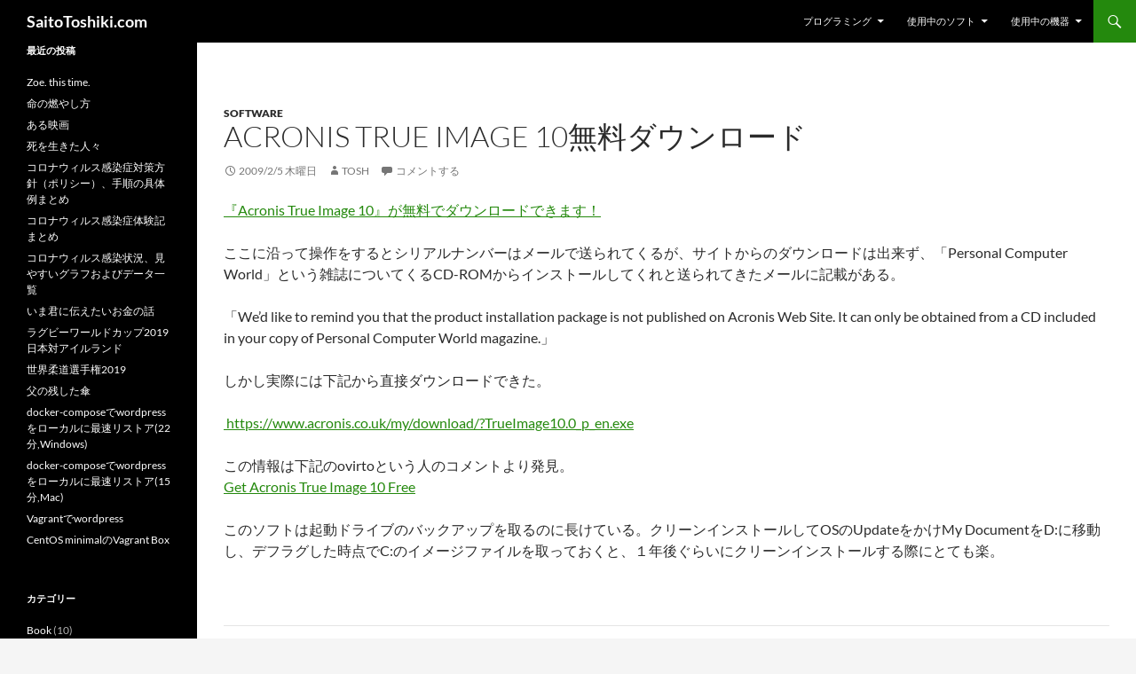

--- FILE ---
content_type: text/html; charset=UTF-8
request_url: https://saitotoshiki.com/blog/2009/02/get_acronis_true_image_10_free
body_size: 10250
content:
<!DOCTYPE html>
<html lang="ja">
<head>
	<meta charset="UTF-8">
	<meta name="viewport" content="width=device-width, initial-scale=1.0">
	<title>Acronis True Image 10無料ダウンロード | SaitoToshiki.com</title>
	<link rel="profile" href="https://gmpg.org/xfn/11">
	<link rel="pingback" href="https://saitotoshiki.com/xmlrpc.php">
	<meta name='robots' content='max-image-preview:large' />
<link rel="alternate" type="application/rss+xml" title="SaitoToshiki.com &raquo; フィード" href="https://saitotoshiki.com/feed" />
<link rel="alternate" type="application/rss+xml" title="SaitoToshiki.com &raquo; コメントフィード" href="https://saitotoshiki.com/comments/feed" />
<link rel="alternate" type="application/rss+xml" title="SaitoToshiki.com &raquo; Acronis True Image 10無料ダウンロード のコメントのフィード" href="https://saitotoshiki.com/blog/2009/02/get_acronis_true_image_10_free/feed" />
<link rel="alternate" title="oEmbed (JSON)" type="application/json+oembed" href="https://saitotoshiki.com/wp-json/oembed/1.0/embed?url=https%3A%2F%2Fsaitotoshiki.com%2Fblog%2F2009%2F02%2Fget_acronis_true_image_10_free" />
<link rel="alternate" title="oEmbed (XML)" type="text/xml+oembed" href="https://saitotoshiki.com/wp-json/oembed/1.0/embed?url=https%3A%2F%2Fsaitotoshiki.com%2Fblog%2F2009%2F02%2Fget_acronis_true_image_10_free&#038;format=xml" />
<style id='wp-img-auto-sizes-contain-inline-css'>
img:is([sizes=auto i],[sizes^="auto," i]){contain-intrinsic-size:3000px 1500px}
/*# sourceURL=wp-img-auto-sizes-contain-inline-css */
</style>
<style id='wp-emoji-styles-inline-css'>

	img.wp-smiley, img.emoji {
		display: inline !important;
		border: none !important;
		box-shadow: none !important;
		height: 1em !important;
		width: 1em !important;
		margin: 0 0.07em !important;
		vertical-align: -0.1em !important;
		background: none !important;
		padding: 0 !important;
	}
/*# sourceURL=wp-emoji-styles-inline-css */
</style>
<style id='wp-block-library-inline-css'>
:root{--wp-block-synced-color:#7a00df;--wp-block-synced-color--rgb:122,0,223;--wp-bound-block-color:var(--wp-block-synced-color);--wp-editor-canvas-background:#ddd;--wp-admin-theme-color:#007cba;--wp-admin-theme-color--rgb:0,124,186;--wp-admin-theme-color-darker-10:#006ba1;--wp-admin-theme-color-darker-10--rgb:0,107,160.5;--wp-admin-theme-color-darker-20:#005a87;--wp-admin-theme-color-darker-20--rgb:0,90,135;--wp-admin-border-width-focus:2px}@media (min-resolution:192dpi){:root{--wp-admin-border-width-focus:1.5px}}.wp-element-button{cursor:pointer}:root .has-very-light-gray-background-color{background-color:#eee}:root .has-very-dark-gray-background-color{background-color:#313131}:root .has-very-light-gray-color{color:#eee}:root .has-very-dark-gray-color{color:#313131}:root .has-vivid-green-cyan-to-vivid-cyan-blue-gradient-background{background:linear-gradient(135deg,#00d084,#0693e3)}:root .has-purple-crush-gradient-background{background:linear-gradient(135deg,#34e2e4,#4721fb 50%,#ab1dfe)}:root .has-hazy-dawn-gradient-background{background:linear-gradient(135deg,#faaca8,#dad0ec)}:root .has-subdued-olive-gradient-background{background:linear-gradient(135deg,#fafae1,#67a671)}:root .has-atomic-cream-gradient-background{background:linear-gradient(135deg,#fdd79a,#004a59)}:root .has-nightshade-gradient-background{background:linear-gradient(135deg,#330968,#31cdcf)}:root .has-midnight-gradient-background{background:linear-gradient(135deg,#020381,#2874fc)}:root{--wp--preset--font-size--normal:16px;--wp--preset--font-size--huge:42px}.has-regular-font-size{font-size:1em}.has-larger-font-size{font-size:2.625em}.has-normal-font-size{font-size:var(--wp--preset--font-size--normal)}.has-huge-font-size{font-size:var(--wp--preset--font-size--huge)}.has-text-align-center{text-align:center}.has-text-align-left{text-align:left}.has-text-align-right{text-align:right}.has-fit-text{white-space:nowrap!important}#end-resizable-editor-section{display:none}.aligncenter{clear:both}.items-justified-left{justify-content:flex-start}.items-justified-center{justify-content:center}.items-justified-right{justify-content:flex-end}.items-justified-space-between{justify-content:space-between}.screen-reader-text{border:0;clip-path:inset(50%);height:1px;margin:-1px;overflow:hidden;padding:0;position:absolute;width:1px;word-wrap:normal!important}.screen-reader-text:focus{background-color:#ddd;clip-path:none;color:#444;display:block;font-size:1em;height:auto;left:5px;line-height:normal;padding:15px 23px 14px;text-decoration:none;top:5px;width:auto;z-index:100000}html :where(.has-border-color){border-style:solid}html :where([style*=border-top-color]){border-top-style:solid}html :where([style*=border-right-color]){border-right-style:solid}html :where([style*=border-bottom-color]){border-bottom-style:solid}html :where([style*=border-left-color]){border-left-style:solid}html :where([style*=border-width]){border-style:solid}html :where([style*=border-top-width]){border-top-style:solid}html :where([style*=border-right-width]){border-right-style:solid}html :where([style*=border-bottom-width]){border-bottom-style:solid}html :where([style*=border-left-width]){border-left-style:solid}html :where(img[class*=wp-image-]){height:auto;max-width:100%}:where(figure){margin:0 0 1em}html :where(.is-position-sticky){--wp-admin--admin-bar--position-offset:var(--wp-admin--admin-bar--height,0px)}@media screen and (max-width:600px){html :where(.is-position-sticky){--wp-admin--admin-bar--position-offset:0px}}

/*# sourceURL=wp-block-library-inline-css */
</style><style id='global-styles-inline-css'>
:root{--wp--preset--aspect-ratio--square: 1;--wp--preset--aspect-ratio--4-3: 4/3;--wp--preset--aspect-ratio--3-4: 3/4;--wp--preset--aspect-ratio--3-2: 3/2;--wp--preset--aspect-ratio--2-3: 2/3;--wp--preset--aspect-ratio--16-9: 16/9;--wp--preset--aspect-ratio--9-16: 9/16;--wp--preset--color--black: #000;--wp--preset--color--cyan-bluish-gray: #abb8c3;--wp--preset--color--white: #fff;--wp--preset--color--pale-pink: #f78da7;--wp--preset--color--vivid-red: #cf2e2e;--wp--preset--color--luminous-vivid-orange: #ff6900;--wp--preset--color--luminous-vivid-amber: #fcb900;--wp--preset--color--light-green-cyan: #7bdcb5;--wp--preset--color--vivid-green-cyan: #00d084;--wp--preset--color--pale-cyan-blue: #8ed1fc;--wp--preset--color--vivid-cyan-blue: #0693e3;--wp--preset--color--vivid-purple: #9b51e0;--wp--preset--color--green: #24890d;--wp--preset--color--dark-gray: #2b2b2b;--wp--preset--color--medium-gray: #767676;--wp--preset--color--light-gray: #f5f5f5;--wp--preset--gradient--vivid-cyan-blue-to-vivid-purple: linear-gradient(135deg,rgb(6,147,227) 0%,rgb(155,81,224) 100%);--wp--preset--gradient--light-green-cyan-to-vivid-green-cyan: linear-gradient(135deg,rgb(122,220,180) 0%,rgb(0,208,130) 100%);--wp--preset--gradient--luminous-vivid-amber-to-luminous-vivid-orange: linear-gradient(135deg,rgb(252,185,0) 0%,rgb(255,105,0) 100%);--wp--preset--gradient--luminous-vivid-orange-to-vivid-red: linear-gradient(135deg,rgb(255,105,0) 0%,rgb(207,46,46) 100%);--wp--preset--gradient--very-light-gray-to-cyan-bluish-gray: linear-gradient(135deg,rgb(238,238,238) 0%,rgb(169,184,195) 100%);--wp--preset--gradient--cool-to-warm-spectrum: linear-gradient(135deg,rgb(74,234,220) 0%,rgb(151,120,209) 20%,rgb(207,42,186) 40%,rgb(238,44,130) 60%,rgb(251,105,98) 80%,rgb(254,248,76) 100%);--wp--preset--gradient--blush-light-purple: linear-gradient(135deg,rgb(255,206,236) 0%,rgb(152,150,240) 100%);--wp--preset--gradient--blush-bordeaux: linear-gradient(135deg,rgb(254,205,165) 0%,rgb(254,45,45) 50%,rgb(107,0,62) 100%);--wp--preset--gradient--luminous-dusk: linear-gradient(135deg,rgb(255,203,112) 0%,rgb(199,81,192) 50%,rgb(65,88,208) 100%);--wp--preset--gradient--pale-ocean: linear-gradient(135deg,rgb(255,245,203) 0%,rgb(182,227,212) 50%,rgb(51,167,181) 100%);--wp--preset--gradient--electric-grass: linear-gradient(135deg,rgb(202,248,128) 0%,rgb(113,206,126) 100%);--wp--preset--gradient--midnight: linear-gradient(135deg,rgb(2,3,129) 0%,rgb(40,116,252) 100%);--wp--preset--font-size--small: 13px;--wp--preset--font-size--medium: 20px;--wp--preset--font-size--large: 36px;--wp--preset--font-size--x-large: 42px;--wp--preset--spacing--20: 0.44rem;--wp--preset--spacing--30: 0.67rem;--wp--preset--spacing--40: 1rem;--wp--preset--spacing--50: 1.5rem;--wp--preset--spacing--60: 2.25rem;--wp--preset--spacing--70: 3.38rem;--wp--preset--spacing--80: 5.06rem;--wp--preset--shadow--natural: 6px 6px 9px rgba(0, 0, 0, 0.2);--wp--preset--shadow--deep: 12px 12px 50px rgba(0, 0, 0, 0.4);--wp--preset--shadow--sharp: 6px 6px 0px rgba(0, 0, 0, 0.2);--wp--preset--shadow--outlined: 6px 6px 0px -3px rgb(255, 255, 255), 6px 6px rgb(0, 0, 0);--wp--preset--shadow--crisp: 6px 6px 0px rgb(0, 0, 0);}:where(.is-layout-flex){gap: 0.5em;}:where(.is-layout-grid){gap: 0.5em;}body .is-layout-flex{display: flex;}.is-layout-flex{flex-wrap: wrap;align-items: center;}.is-layout-flex > :is(*, div){margin: 0;}body .is-layout-grid{display: grid;}.is-layout-grid > :is(*, div){margin: 0;}:where(.wp-block-columns.is-layout-flex){gap: 2em;}:where(.wp-block-columns.is-layout-grid){gap: 2em;}:where(.wp-block-post-template.is-layout-flex){gap: 1.25em;}:where(.wp-block-post-template.is-layout-grid){gap: 1.25em;}.has-black-color{color: var(--wp--preset--color--black) !important;}.has-cyan-bluish-gray-color{color: var(--wp--preset--color--cyan-bluish-gray) !important;}.has-white-color{color: var(--wp--preset--color--white) !important;}.has-pale-pink-color{color: var(--wp--preset--color--pale-pink) !important;}.has-vivid-red-color{color: var(--wp--preset--color--vivid-red) !important;}.has-luminous-vivid-orange-color{color: var(--wp--preset--color--luminous-vivid-orange) !important;}.has-luminous-vivid-amber-color{color: var(--wp--preset--color--luminous-vivid-amber) !important;}.has-light-green-cyan-color{color: var(--wp--preset--color--light-green-cyan) !important;}.has-vivid-green-cyan-color{color: var(--wp--preset--color--vivid-green-cyan) !important;}.has-pale-cyan-blue-color{color: var(--wp--preset--color--pale-cyan-blue) !important;}.has-vivid-cyan-blue-color{color: var(--wp--preset--color--vivid-cyan-blue) !important;}.has-vivid-purple-color{color: var(--wp--preset--color--vivid-purple) !important;}.has-black-background-color{background-color: var(--wp--preset--color--black) !important;}.has-cyan-bluish-gray-background-color{background-color: var(--wp--preset--color--cyan-bluish-gray) !important;}.has-white-background-color{background-color: var(--wp--preset--color--white) !important;}.has-pale-pink-background-color{background-color: var(--wp--preset--color--pale-pink) !important;}.has-vivid-red-background-color{background-color: var(--wp--preset--color--vivid-red) !important;}.has-luminous-vivid-orange-background-color{background-color: var(--wp--preset--color--luminous-vivid-orange) !important;}.has-luminous-vivid-amber-background-color{background-color: var(--wp--preset--color--luminous-vivid-amber) !important;}.has-light-green-cyan-background-color{background-color: var(--wp--preset--color--light-green-cyan) !important;}.has-vivid-green-cyan-background-color{background-color: var(--wp--preset--color--vivid-green-cyan) !important;}.has-pale-cyan-blue-background-color{background-color: var(--wp--preset--color--pale-cyan-blue) !important;}.has-vivid-cyan-blue-background-color{background-color: var(--wp--preset--color--vivid-cyan-blue) !important;}.has-vivid-purple-background-color{background-color: var(--wp--preset--color--vivid-purple) !important;}.has-black-border-color{border-color: var(--wp--preset--color--black) !important;}.has-cyan-bluish-gray-border-color{border-color: var(--wp--preset--color--cyan-bluish-gray) !important;}.has-white-border-color{border-color: var(--wp--preset--color--white) !important;}.has-pale-pink-border-color{border-color: var(--wp--preset--color--pale-pink) !important;}.has-vivid-red-border-color{border-color: var(--wp--preset--color--vivid-red) !important;}.has-luminous-vivid-orange-border-color{border-color: var(--wp--preset--color--luminous-vivid-orange) !important;}.has-luminous-vivid-amber-border-color{border-color: var(--wp--preset--color--luminous-vivid-amber) !important;}.has-light-green-cyan-border-color{border-color: var(--wp--preset--color--light-green-cyan) !important;}.has-vivid-green-cyan-border-color{border-color: var(--wp--preset--color--vivid-green-cyan) !important;}.has-pale-cyan-blue-border-color{border-color: var(--wp--preset--color--pale-cyan-blue) !important;}.has-vivid-cyan-blue-border-color{border-color: var(--wp--preset--color--vivid-cyan-blue) !important;}.has-vivid-purple-border-color{border-color: var(--wp--preset--color--vivid-purple) !important;}.has-vivid-cyan-blue-to-vivid-purple-gradient-background{background: var(--wp--preset--gradient--vivid-cyan-blue-to-vivid-purple) !important;}.has-light-green-cyan-to-vivid-green-cyan-gradient-background{background: var(--wp--preset--gradient--light-green-cyan-to-vivid-green-cyan) !important;}.has-luminous-vivid-amber-to-luminous-vivid-orange-gradient-background{background: var(--wp--preset--gradient--luminous-vivid-amber-to-luminous-vivid-orange) !important;}.has-luminous-vivid-orange-to-vivid-red-gradient-background{background: var(--wp--preset--gradient--luminous-vivid-orange-to-vivid-red) !important;}.has-very-light-gray-to-cyan-bluish-gray-gradient-background{background: var(--wp--preset--gradient--very-light-gray-to-cyan-bluish-gray) !important;}.has-cool-to-warm-spectrum-gradient-background{background: var(--wp--preset--gradient--cool-to-warm-spectrum) !important;}.has-blush-light-purple-gradient-background{background: var(--wp--preset--gradient--blush-light-purple) !important;}.has-blush-bordeaux-gradient-background{background: var(--wp--preset--gradient--blush-bordeaux) !important;}.has-luminous-dusk-gradient-background{background: var(--wp--preset--gradient--luminous-dusk) !important;}.has-pale-ocean-gradient-background{background: var(--wp--preset--gradient--pale-ocean) !important;}.has-electric-grass-gradient-background{background: var(--wp--preset--gradient--electric-grass) !important;}.has-midnight-gradient-background{background: var(--wp--preset--gradient--midnight) !important;}.has-small-font-size{font-size: var(--wp--preset--font-size--small) !important;}.has-medium-font-size{font-size: var(--wp--preset--font-size--medium) !important;}.has-large-font-size{font-size: var(--wp--preset--font-size--large) !important;}.has-x-large-font-size{font-size: var(--wp--preset--font-size--x-large) !important;}
/*# sourceURL=global-styles-inline-css */
</style>

<style id='classic-theme-styles-inline-css'>
/*! This file is auto-generated */
.wp-block-button__link{color:#fff;background-color:#32373c;border-radius:9999px;box-shadow:none;text-decoration:none;padding:calc(.667em + 2px) calc(1.333em + 2px);font-size:1.125em}.wp-block-file__button{background:#32373c;color:#fff;text-decoration:none}
/*# sourceURL=/wp-includes/css/classic-themes.min.css */
</style>
<link rel='stylesheet' id='parent-style-css' href='https://saitotoshiki.com/wp-content/themes/twentyfourteen/style.css?ver=6.9' media='all' />
<link rel='stylesheet' id='twentyfourteen-lato-css' href='https://saitotoshiki.com/wp-content/themes/twentyfourteen/fonts/font-lato.css?ver=20230328' media='all' />
<link rel='stylesheet' id='genericons-css' href='https://saitotoshiki.com/wp-content/themes/twentyfourteen/genericons/genericons.css?ver=20251101' media='all' />
<link rel='stylesheet' id='twentyfourteen-style-css' href='https://saitotoshiki.com/wp-content/themes/twentyfourteen-child/style.css?ver=20251202' media='all' />
<link rel='stylesheet' id='twentyfourteen-block-style-css' href='https://saitotoshiki.com/wp-content/themes/twentyfourteen/css/blocks.css?ver=20250715' media='all' />
<script src="https://saitotoshiki.com/wp-includes/js/jquery/jquery.min.js?ver=3.7.1" id="jquery-core-js"></script>
<script src="https://saitotoshiki.com/wp-includes/js/jquery/jquery-migrate.min.js?ver=3.4.1" id="jquery-migrate-js"></script>
<script src="https://saitotoshiki.com/wp-content/themes/twentyfourteen/js/functions.js?ver=20250729" id="twentyfourteen-script-js" defer data-wp-strategy="defer"></script>
<link rel="https://api.w.org/" href="https://saitotoshiki.com/wp-json/" /><link rel="alternate" title="JSON" type="application/json" href="https://saitotoshiki.com/wp-json/wp/v2/posts/82" /><link rel="EditURI" type="application/rsd+xml" title="RSD" href="https://saitotoshiki.com/xmlrpc.php?rsd" />
<meta name="generator" content="WordPress 6.9" />
<link rel="canonical" href="https://saitotoshiki.com/blog/2009/02/get_acronis_true_image_10_free" />
<link rel='shortlink' href='https://saitotoshiki.com/?p=82' />
</head>

<body class="wp-singular post-template-default single single-post postid-82 single-format-standard wp-embed-responsive wp-theme-twentyfourteen wp-child-theme-twentyfourteen-child masthead-fixed full-width singular">
<a class="screen-reader-text skip-link" href="#content">
	コンテンツへスキップ</a>
<div id="page" class="hfeed site">
		
	<header id="masthead" class="site-header">
		<div class="header-main">
							<h1 class="site-title"><a href="https://saitotoshiki.com/" rel="home" >SaitoToshiki.com</a></h1>
			
			<div class="search-toggle">
				<a href="#search-container" class="screen-reader-text" aria-expanded="false" aria-controls="search-container">
					検索				</a>
			</div>

			<nav id="primary-navigation" class="site-navigation primary-navigation">
				<button class="menu-toggle">メインメニュー</button>
				<div id="primary-menu" class="nav-menu"><ul>
<li class="page_item page-item-124 page_item_has_children"><a href="https://saitotoshiki.com/programming">プログラミング</a>
<ul class='children'>
	<li class="page_item page-item-242"><a href="https://saitotoshiki.com/programming/r">R言語</a></li>
</ul>
</li>
<li class="page_item page-item-61 page_item_has_children"><a href="https://saitotoshiki.com/software">使用中のソフト</a>
<ul class='children'>
	<li class="page_item page-item-75"><a href="https://saitotoshiki.com/software/firefox3">Firefox 3</a></li>
	<li class="page_item page-item-72"><a href="https://saitotoshiki.com/software/google_document">Google Document</a></li>
</ul>
</li>
<li class="page_item page-item-62 page_item_has_children"><a href="https://saitotoshiki.com/hardwares">使用中の機器</a>
<ul class='children'>
	<li class="page_item page-item-86"><a href="https://saitotoshiki.com/hardwares/iphone_3gs">iPhone 3GS</a></li>
</ul>
</li>
</ul></div>
			</nav>
		</div>

		<div id="search-container" class="search-box-wrapper hide">
			<div class="search-box">
				<form role="search" method="get" class="search-form" action="https://saitotoshiki.com/">
				<label>
					<span class="screen-reader-text">検索:</span>
					<input type="search" class="search-field" placeholder="検索&hellip;" value="" name="s" />
				</label>
				<input type="submit" class="search-submit" value="検索" />
			</form>			</div>
		</div>
	</header><!-- #masthead -->

	<div id="main" class="site-main">

	<div id="primary" class="content-area">
		<div id="content" class="site-content" role="main">
			
<article id="post-82" class="post-82 post type-post status-publish format-standard hentry category-software">
	
	<header class="entry-header">
				<div class="entry-meta">
			<span class="cat-links"><a href="https://saitotoshiki.com/blog/category/software" rel="category tag">Software</a></span>
		</div>
			<h1 class="entry-title">Acronis True Image 10無料ダウンロード</h1>
		<div class="entry-meta">
			<span class="entry-date"><a href="https://saitotoshiki.com/blog/2009/02/get_acronis_true_image_10_free" rel="bookmark"><time class="entry-date" datetime="2009-02-05T16:34:56+09:00">2009/2/5 木曜日</time></a></span> <span class="byline"><span class="author vcard"><a class="url fn n" href="https://saitotoshiki.com/blog/author/tosh" rel="author">tosh</a></span></span>			<span class="comments-link"><a href="https://saitotoshiki.com/blog/2009/02/get_acronis_true_image_10_free#respond">コメントする</a></span>
						</div><!-- .entry-meta -->
	</header><!-- .entry-header -->

		<div class="entry-content">
		<p><a href="http://www.lifehacker.jp/2009/02/_acronis_true_image_10.html"> 『Acronis True Image 10』が無料でダウンロードできます！</a></p>
<p>ここに沿って操作をするとシリアルナンバーはメールで送られてくるが、サイトからのダウンロードは出来ず、「Personal Computer World」という雑誌についてくるCD-ROMからインストールしてくれと送られてきたメールに記載がある。</p>
<p>「We&#8217;d like to remind you that the product installation package is not published on Acronis Web Site. It can only be obtained from a CD included in your copy of Personal Computer World magazine.」</p>
<p>しかし実際には下記から直接ダウンロードできた。</p>
<p><a href="https://www.acronis.co.uk/my/download/?TrueImage10.0_p_en.exe"> https://www.acronis.co.uk/my/download/?TrueImage10.0_p_en.exe</a></p>
<p>この情報は下記のovirtoという人のコメントより発見。<br />
<a href="http://lifehacker.com/5144248/get-acronis-true-image-10-free#c" class="top">Get Acronis True Image 10 Free</a></p>
<p>このソフトは起動ドライブのバックアップを取るのに長けている。クリーンインストールしてOSのUpdateをかけMy DocumentをD:に移動し、デフラグした時点でC:のイメージファイルを取っておくと、１年後ぐらいにクリーンインストールする際にとても楽。</p>
	</div><!-- .entry-content -->
	
	</article><!-- #post-82 -->
		<nav class="navigation post-navigation">
		<h1 class="screen-reader-text">
			投稿ナビゲーション		</h1>
		<div class="nav-links">
			<a href="https://saitotoshiki.com/blog/2008/10/garbled_gmail_attachment" rel="prev"><span class="meta-nav">前の投稿</span>Gmail添付文書のファイル名文字化けを直す</a><a href="https://saitotoshiki.com/blog/2009/05/fermats_last_theorem" rel="next"><span class="meta-nav">次の投稿</span>フェルマーの最終定理</a>			</div><!-- .nav-links -->
		</nav><!-- .navigation -->
		
<div id="comments" class="comments-area">

	
		<div id="respond" class="comment-respond">
		<h3 id="reply-title" class="comment-reply-title">コメントを残す <small><a rel="nofollow" id="cancel-comment-reply-link" href="/blog/2009/02/get_acronis_true_image_10_free#respond" style="display:none;">コメントをキャンセル</a></small></h3><form action="https://saitotoshiki.com/wp-comments-post.php" method="post" id="commentform" class="comment-form"><p class="comment-notes"><span id="email-notes">メールアドレスが公開されることはありません。</span> <span class="required-field-message"><span class="required">※</span> が付いている欄は必須項目です</span></p><p class="comment-form-comment"><label for="comment">コメント <span class="required">※</span></label> <textarea id="comment" name="comment" cols="45" rows="8" maxlength="65525" required></textarea></p><p class="comment-form-author"><label for="author">名前 <span class="required">※</span></label> <input id="author" name="author" type="text" value="" size="30" maxlength="245" autocomplete="name" required /></p>
<p class="comment-form-email"><label for="email">メール <span class="required">※</span></label> <input id="email" name="email" type="email" value="" size="30" maxlength="100" aria-describedby="email-notes" autocomplete="email" required /></p>
<p class="comment-form-url"><label for="url">サイト</label> <input id="url" name="url" type="url" value="" size="30" maxlength="200" autocomplete="url" /></p>
<p><img src="https://saitotoshiki.com/wp-content/siteguard/1580497543.png" alt="CAPTCHA"></p><p><label for="siteguard_captcha">上に表示された文字を入力してください。</label><br /><input type="text" name="siteguard_captcha" id="siteguard_captcha" class="input" value="" size="10" aria-required="true" /><input type="hidden" name="siteguard_captcha_prefix" id="siteguard_captcha_prefix" value="1580497543" /></p><p class="form-submit"><input name="submit" type="submit" id="submit" class="submit" value="コメントを送信" /> <input type='hidden' name='comment_post_ID' value='82' id='comment_post_ID' />
<input type='hidden' name='comment_parent' id='comment_parent' value='0' />
</p><p style="display: none;"><input type="hidden" id="akismet_comment_nonce" name="akismet_comment_nonce" value="68c4af68d1" /></p><p style="display: none !important;" class="akismet-fields-container" data-prefix="ak_"><label>&#916;<textarea name="ak_hp_textarea" cols="45" rows="8" maxlength="100"></textarea></label><input type="hidden" id="ak_js_1" name="ak_js" value="206"/><script>document.getElementById( "ak_js_1" ).setAttribute( "value", ( new Date() ).getTime() );</script></p></form>	</div><!-- #respond -->
	
</div><!-- #comments -->
		</div><!-- #content -->
	</div><!-- #primary -->

<div id="secondary">
	
	
		<div id="primary-sidebar" class="primary-sidebar widget-area" role="complementary">
		
		<aside id="recent-posts-2" class="widget widget_recent_entries">
		<h1 class="widget-title">最近の投稿</h1><nav aria-label="最近の投稿">
		<ul>
											<li>
					<a href="https://saitotoshiki.com/blog/2025/12/zoe-this-time">Zoe. this time.</a>
									</li>
											<li>
					<a href="https://saitotoshiki.com/blog/2024/07/olympic">命の燃やし方</a>
									</li>
											<li>
					<a href="https://saitotoshiki.com/blog/2021/08/your-name">ある映画</a>
									</li>
											<li>
					<a href="https://saitotoshiki.com/blog/2020/05/people-who-live-through-death">死を生きた人々</a>
									</li>
											<li>
					<a href="https://saitotoshiki.com/blog/2020/05/coronavirus-policy-examples">コロナウィルス感染症対策方針（ポリシー）、手順の具体例まとめ</a>
									</li>
											<li>
					<a href="https://saitotoshiki.com/blog/2020/04/coronavirus-infection-experience-reports">コロナウィルス感染症体験記まとめ</a>
									</li>
											<li>
					<a href="https://saitotoshiki.com/blog/2020/03/coronavirus-covid-19-graph-data">コロナウィルス感染状況、見やすいグラフおよびデータ一覧</a>
									</li>
											<li>
					<a href="https://saitotoshiki.com/blog/2020/03/story-of-money">いま君に伝えたいお金の話</a>
									</li>
											<li>
					<a href="https://saitotoshiki.com/blog/2019/09/rugby-world-cup-2019-japan-vs-ireland">ラグビーワールドカップ2019日本対アイルランド</a>
									</li>
											<li>
					<a href="https://saitotoshiki.com/blog/2019/08/2019-world-judo-championships">世界柔道選手権2019</a>
									</li>
											<li>
					<a href="https://saitotoshiki.com/blog/2019/02/fathers-umbrella">父の残した傘</a>
									</li>
											<li>
					<a href="https://saitotoshiki.com/blog/2018/02/docker-compose_wordpress_windows">docker-composeでwordpressをローカルに最速リストア(22分,Windows)</a>
									</li>
											<li>
					<a href="https://saitotoshiki.com/blog/2018/02/docker-compose_wordpress_mac">docker-composeでwordpressをローカルに最速リストア(15分,Mac)</a>
									</li>
											<li>
					<a href="https://saitotoshiki.com/blog/2015/05/vagrant_wordpress">Vagrantでwordpress</a>
									</li>
											<li>
					<a href="https://saitotoshiki.com/blog/2015/05/centos_minimal_vagrant_box">CentOS minimalのVagrant Box</a>
									</li>
					</ul>

		</nav></aside><aside id="categories-2" class="widget widget_categories"><h1 class="widget-title">カテゴリー</h1><nav aria-label="カテゴリー">
			<ul>
					<li class="cat-item cat-item-14"><a href="https://saitotoshiki.com/blog/category/book">Book</a> (10)
</li>
	<li class="cat-item cat-item-16"><a href="https://saitotoshiki.com/blog/category/english">English</a> (1)
</li>
	<li class="cat-item cat-item-7"><a href="https://saitotoshiki.com/blog/category/essay">Essay</a> (8)
</li>
	<li class="cat-item cat-item-11"><a href="https://saitotoshiki.com/blog/category/hardware">Hardware</a> (3)
</li>
	<li class="cat-item cat-item-12"><a href="https://saitotoshiki.com/blog/category/japan">Japan</a> (1)
</li>
	<li class="cat-item cat-item-17"><a href="https://saitotoshiki.com/blog/category/medicine">Medicine</a> (8)
</li>
	<li class="cat-item cat-item-15"><a href="https://saitotoshiki.com/blog/category/music">Music</a> (2)
</li>
	<li class="cat-item cat-item-9"><a href="https://saitotoshiki.com/blog/category/programming">Programming</a> (11)
</li>
	<li class="cat-item cat-item-10"><a href="https://saitotoshiki.com/blog/category/publication">Publication</a> (2)
</li>
	<li class="cat-item cat-item-5"><a href="https://saitotoshiki.com/blog/category/science">Science</a> (7)
</li>
	<li class="cat-item cat-item-3"><a href="https://saitotoshiki.com/blog/category/software">Software</a> (18)
</li>
	<li class="cat-item cat-item-6"><a href="https://saitotoshiki.com/blog/category/sports">Sports</a> (8)
</li>
	<li class="cat-item cat-item-8"><a href="https://saitotoshiki.com/blog/category/wordpress">WordPress</a> (6)
</li>
			</ul>

			</nav></aside><aside id="archives-3" class="widget widget_archive"><h1 class="widget-title">アーカイブ</h1>		<label class="screen-reader-text" for="archives-dropdown-3">アーカイブ</label>
		<select id="archives-dropdown-3" name="archive-dropdown">
			
			<option value="">月を選択</option>
				<option value='https://saitotoshiki.com/blog/2025/12'> 2025年12月 </option>
	<option value='https://saitotoshiki.com/blog/2024/07'> 2024年7月 </option>
	<option value='https://saitotoshiki.com/blog/2021/08'> 2021年8月 </option>
	<option value='https://saitotoshiki.com/blog/2020/05'> 2020年5月 </option>
	<option value='https://saitotoshiki.com/blog/2020/04'> 2020年4月 </option>
	<option value='https://saitotoshiki.com/blog/2020/03'> 2020年3月 </option>
	<option value='https://saitotoshiki.com/blog/2019/09'> 2019年9月 </option>
	<option value='https://saitotoshiki.com/blog/2019/08'> 2019年8月 </option>
	<option value='https://saitotoshiki.com/blog/2019/02'> 2019年2月 </option>
	<option value='https://saitotoshiki.com/blog/2018/02'> 2018年2月 </option>
	<option value='https://saitotoshiki.com/blog/2015/05'> 2015年5月 </option>
	<option value='https://saitotoshiki.com/blog/2012/11'> 2012年11月 </option>
	<option value='https://saitotoshiki.com/blog/2012/08'> 2012年8月 </option>
	<option value='https://saitotoshiki.com/blog/2012/06'> 2012年6月 </option>
	<option value='https://saitotoshiki.com/blog/2012/03'> 2012年3月 </option>
	<option value='https://saitotoshiki.com/blog/2011/10'> 2011年10月 </option>
	<option value='https://saitotoshiki.com/blog/2011/09'> 2011年9月 </option>
	<option value='https://saitotoshiki.com/blog/2011/03'> 2011年3月 </option>
	<option value='https://saitotoshiki.com/blog/2010/12'> 2010年12月 </option>
	<option value='https://saitotoshiki.com/blog/2010/11'> 2010年11月 </option>
	<option value='https://saitotoshiki.com/blog/2010/04'> 2010年4月 </option>
	<option value='https://saitotoshiki.com/blog/2009/12'> 2009年12月 </option>
	<option value='https://saitotoshiki.com/blog/2009/11'> 2009年11月 </option>
	<option value='https://saitotoshiki.com/blog/2009/10'> 2009年10月 </option>
	<option value='https://saitotoshiki.com/blog/2009/07'> 2009年7月 </option>
	<option value='https://saitotoshiki.com/blog/2009/05'> 2009年5月 </option>
	<option value='https://saitotoshiki.com/blog/2009/02'> 2009年2月 </option>
	<option value='https://saitotoshiki.com/blog/2008/10'> 2008年10月 </option>
	<option value='https://saitotoshiki.com/blog/2008/09'> 2008年9月 </option>
	<option value='https://saitotoshiki.com/blog/2008/07'> 2008年7月 </option>
	<option value='https://saitotoshiki.com/blog/2008/06'> 2008年6月 </option>
	<option value='https://saitotoshiki.com/blog/2008/02'> 2008年2月 </option>
	<option value='https://saitotoshiki.com/blog/2008/01'> 2008年1月 </option>
	<option value='https://saitotoshiki.com/blog/2007/12'> 2007年12月 </option>
	<option value='https://saitotoshiki.com/blog/2007/11'> 2007年11月 </option>
	<option value='https://saitotoshiki.com/blog/2007/10'> 2007年10月 </option>
	<option value='https://saitotoshiki.com/blog/2007/09'> 2007年9月 </option>
	<option value='https://saitotoshiki.com/blog/2007/07'> 2007年7月 </option>
	<option value='https://saitotoshiki.com/blog/2007/06'> 2007年6月 </option>
	<option value='https://saitotoshiki.com/blog/2007/05'> 2007年5月 </option>
	<option value='https://saitotoshiki.com/blog/2007/03'> 2007年3月 </option>
	<option value='https://saitotoshiki.com/blog/2006/10'> 2006年10月 </option>
	<option value='https://saitotoshiki.com/blog/2006/08'> 2006年8月 </option>
	<option value='https://saitotoshiki.com/blog/2006/04'> 2006年4月 </option>
	<option value='https://saitotoshiki.com/blog/2006/03'> 2006年3月 </option>
	<option value='https://saitotoshiki.com/blog/2005/04'> 2005年4月 </option>
	<option value='https://saitotoshiki.com/blog/2005/03'> 2005年3月 </option>
	<option value='https://saitotoshiki.com/blog/2004/08'> 2004年8月 </option>

		</select>

			<script>
( ( dropdownId ) => {
	const dropdown = document.getElementById( dropdownId );
	function onSelectChange() {
		setTimeout( () => {
			if ( 'escape' === dropdown.dataset.lastkey ) {
				return;
			}
			if ( dropdown.value ) {
				document.location.href = dropdown.value;
			}
		}, 250 );
	}
	function onKeyUp( event ) {
		if ( 'Escape' === event.key ) {
			dropdown.dataset.lastkey = 'escape';
		} else {
			delete dropdown.dataset.lastkey;
		}
	}
	function onClick() {
		delete dropdown.dataset.lastkey;
	}
	dropdown.addEventListener( 'keyup', onKeyUp );
	dropdown.addEventListener( 'click', onClick );
	dropdown.addEventListener( 'change', onSelectChange );
})( "archives-dropdown-3" );

//# sourceURL=WP_Widget_Archives%3A%3Awidget
</script>
</aside><aside id="text-2" class="widget widget_text"><h1 class="widget-title">プロフィール</h1>			<div class="textwidget"><a href="http://linkedin.com/in/toshiki">Linkedin</a><br /></div>
		</aside>	</div><!-- #primary-sidebar -->
	</div><!-- #secondary -->

		</div><!-- #main -->

		<footer id="colophon" class="site-footer">

			
			<div class="site-info">
												<a href="https://ja.wordpress.org/" class="imprint">
					Proudly powered by WordPress				</a>
			</div><!-- .site-info -->
		</footer><!-- #colophon -->
	</div><!-- #page -->

	<script type="speculationrules">
{"prefetch":[{"source":"document","where":{"and":[{"href_matches":"/*"},{"not":{"href_matches":["/wp-*.php","/wp-admin/*","/file/image/*","/wp-content/*","/wp-content/plugins/*","/wp-content/themes/twentyfourteen-child/*","/wp-content/themes/twentyfourteen/*","/*\\?(.+)"]}},{"not":{"selector_matches":"a[rel~=\"nofollow\"]"}},{"not":{"selector_matches":".no-prefetch, .no-prefetch a"}}]},"eagerness":"conservative"}]}
</script>
<script src="https://saitotoshiki.com/wp-includes/js/comment-reply.min.js?ver=6.9" id="comment-reply-js" async data-wp-strategy="async" fetchpriority="low"></script>
<script defer src="https://saitotoshiki.com/wp-content/plugins/akismet/_inc/akismet-frontend.js?ver=1762981510" id="akismet-frontend-js"></script>
<script id="wp-emoji-settings" type="application/json">
{"baseUrl":"https://s.w.org/images/core/emoji/17.0.2/72x72/","ext":".png","svgUrl":"https://s.w.org/images/core/emoji/17.0.2/svg/","svgExt":".svg","source":{"concatemoji":"https://saitotoshiki.com/wp-includes/js/wp-emoji-release.min.js?ver=6.9"}}
</script>
<script type="module">
/*! This file is auto-generated */
const a=JSON.parse(document.getElementById("wp-emoji-settings").textContent),o=(window._wpemojiSettings=a,"wpEmojiSettingsSupports"),s=["flag","emoji"];function i(e){try{var t={supportTests:e,timestamp:(new Date).valueOf()};sessionStorage.setItem(o,JSON.stringify(t))}catch(e){}}function c(e,t,n){e.clearRect(0,0,e.canvas.width,e.canvas.height),e.fillText(t,0,0);t=new Uint32Array(e.getImageData(0,0,e.canvas.width,e.canvas.height).data);e.clearRect(0,0,e.canvas.width,e.canvas.height),e.fillText(n,0,0);const a=new Uint32Array(e.getImageData(0,0,e.canvas.width,e.canvas.height).data);return t.every((e,t)=>e===a[t])}function p(e,t){e.clearRect(0,0,e.canvas.width,e.canvas.height),e.fillText(t,0,0);var n=e.getImageData(16,16,1,1);for(let e=0;e<n.data.length;e++)if(0!==n.data[e])return!1;return!0}function u(e,t,n,a){switch(t){case"flag":return n(e,"\ud83c\udff3\ufe0f\u200d\u26a7\ufe0f","\ud83c\udff3\ufe0f\u200b\u26a7\ufe0f")?!1:!n(e,"\ud83c\udde8\ud83c\uddf6","\ud83c\udde8\u200b\ud83c\uddf6")&&!n(e,"\ud83c\udff4\udb40\udc67\udb40\udc62\udb40\udc65\udb40\udc6e\udb40\udc67\udb40\udc7f","\ud83c\udff4\u200b\udb40\udc67\u200b\udb40\udc62\u200b\udb40\udc65\u200b\udb40\udc6e\u200b\udb40\udc67\u200b\udb40\udc7f");case"emoji":return!a(e,"\ud83e\u1fac8")}return!1}function f(e,t,n,a){let r;const o=(r="undefined"!=typeof WorkerGlobalScope&&self instanceof WorkerGlobalScope?new OffscreenCanvas(300,150):document.createElement("canvas")).getContext("2d",{willReadFrequently:!0}),s=(o.textBaseline="top",o.font="600 32px Arial",{});return e.forEach(e=>{s[e]=t(o,e,n,a)}),s}function r(e){var t=document.createElement("script");t.src=e,t.defer=!0,document.head.appendChild(t)}a.supports={everything:!0,everythingExceptFlag:!0},new Promise(t=>{let n=function(){try{var e=JSON.parse(sessionStorage.getItem(o));if("object"==typeof e&&"number"==typeof e.timestamp&&(new Date).valueOf()<e.timestamp+604800&&"object"==typeof e.supportTests)return e.supportTests}catch(e){}return null}();if(!n){if("undefined"!=typeof Worker&&"undefined"!=typeof OffscreenCanvas&&"undefined"!=typeof URL&&URL.createObjectURL&&"undefined"!=typeof Blob)try{var e="postMessage("+f.toString()+"("+[JSON.stringify(s),u.toString(),c.toString(),p.toString()].join(",")+"));",a=new Blob([e],{type:"text/javascript"});const r=new Worker(URL.createObjectURL(a),{name:"wpTestEmojiSupports"});return void(r.onmessage=e=>{i(n=e.data),r.terminate(),t(n)})}catch(e){}i(n=f(s,u,c,p))}t(n)}).then(e=>{for(const n in e)a.supports[n]=e[n],a.supports.everything=a.supports.everything&&a.supports[n],"flag"!==n&&(a.supports.everythingExceptFlag=a.supports.everythingExceptFlag&&a.supports[n]);var t;a.supports.everythingExceptFlag=a.supports.everythingExceptFlag&&!a.supports.flag,a.supports.everything||((t=a.source||{}).concatemoji?r(t.concatemoji):t.wpemoji&&t.twemoji&&(r(t.twemoji),r(t.wpemoji)))});
//# sourceURL=https://saitotoshiki.com/wp-includes/js/wp-emoji-loader.min.js
</script>
</body>
</html>


--- FILE ---
content_type: text/css
request_url: https://saitotoshiki.com/wp-content/themes/twentyfourteen-child/style.css?ver=20251202
body_size: 222
content:
/*
 Theme Name:     Twenty Fourteen Child
 Description:    Make use of full width page templates in the Twenty Fourteen theme
 Author:         Toshiki I. Saito
 Author URI:     http://www.saitotoshiki.com
 Template:       twentyfourteen
 Version:        1.0
*/

.site-content .entry-header,
.site-content .entry-content,
.site-content .entry-summary,
.site-content .entry-meta,
.page-content {
	margin: 0 auto;
	max-width: 100%;
}

.full-width .site-content .page .entry-header,
.full-width .site-content .page .entry-content,
.full-width .site-content .page .entry-summary,
.full-width .site-content .page .entry-meta {
        max-width: 100%;
}

.post-navigation,
.image-navigation {
        margin: 24px auto 48px;
        max-width: 100%;
        padding: 0 10px;
}

.archive-header,
.page-header {
        margin: 24px auto;
        max-width: 100%;
}

.contributor-info {
        margin: 0 auto;
        max-width: 100%;
}

.comments-area {
        margin: 48px auto;
        max-width: 100%;
        padding: 0 10px;
}

/*This section sets page to 100% width */
.site {
	background-color: #fff;
	max-width: 100%;
	position: relative;
}

/*This section sets page header to 100% width */
.site-header {
	background-color: #000;
	max-width: 100%;
	position: relative;
	width: 100%;
	z-index: 4;
}